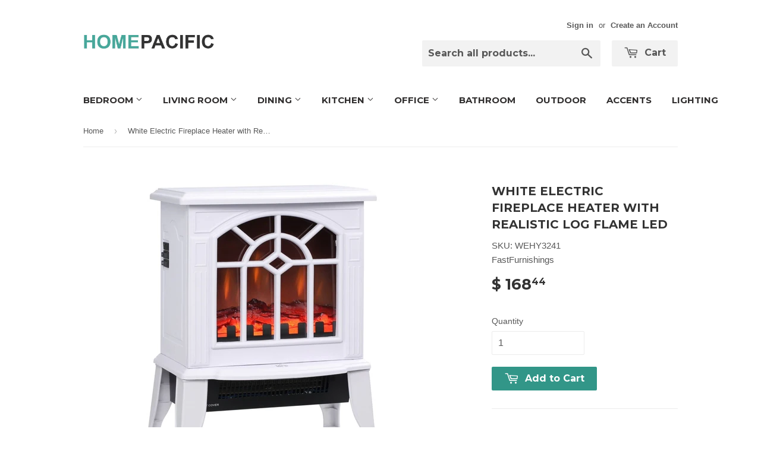

--- FILE ---
content_type: text/html; charset=utf-8
request_url: https://www.homepacific.com/products/white-electric-fireplace-heater-with-realistic-log-flame-led
body_size: 16239
content:
<!doctype html>
<!--[if lt IE 7]><html class="no-js lt-ie9 lt-ie8 lt-ie7" lang="en"> <![endif]-->
<!--[if IE 7]><html class="no-js lt-ie9 lt-ie8" lang="en"> <![endif]-->
<!--[if IE 8]><html class="no-js lt-ie9" lang="en"> <![endif]-->
<!--[if IE 9 ]><html class="ie9 no-js"> <![endif]-->
<!--[if (gt IE 9)|!(IE)]><!--> <html class="no-touch no-js"> <!--<![endif]-->
<head>

  <!-- Basic page needs ================================================== -->
  <meta charset="utf-8">
  <meta http-equiv="X-UA-Compatible" content="IE=edge,chrome=1">

  
  <link rel="shortcut icon" href="//www.homepacific.com/cdn/shop/t/2/assets/favicon.png?v=147829604889536301171572315003" type="image/png" />
  

  <!-- Title and description ================================================== -->
  <title>
  White Electric Fireplace Heater with Realistic Log Flame LED &ndash; HomePacific
  </title>

  
  <meta name="description" content="Create a warm home atmosphere and accent any home décor style with our Electric Fireplace Heater with Realistic Log Flame LED that features a classic design and versatile finish. Use it independently or with the heat function for an attractive visual, providing the ambiance of a gentle rolling fire all year long. Featu">
  

  <!-- Product meta ================================================== -->
  
  <meta property="og:type" content="product">
  <meta property="og:title" content="White Electric Fireplace Heater with Realistic Log Flame LED">
  <meta property="og:url" content="https://www.homepacific.com/products/white-electric-fireplace-heater-with-realistic-log-flame-led">
  
  <meta property="og:image" content="http://www.homepacific.com/cdn/shop/products/WEHY3241-2_2555c55a-0681-4c22-8350-de9c59514bed_grande.jpg?v=1666403642">
  <meta property="og:image:secure_url" content="https://www.homepacific.com/cdn/shop/products/WEHY3241-2_2555c55a-0681-4c22-8350-de9c59514bed_grande.jpg?v=1666403642">
  
  <meta property="og:image" content="http://www.homepacific.com/cdn/shop/products/WEHY3241-3_grande.jpg?v=1666403642">
  <meta property="og:image:secure_url" content="https://www.homepacific.com/cdn/shop/products/WEHY3241-3_grande.jpg?v=1666403642">
  
  <meta property="og:image" content="http://www.homepacific.com/cdn/shop/products/WEHY3241-4_e07992d2-4ab3-417b-a664-cdd78f831c2e_grande.jpg?v=1666403642">
  <meta property="og:image:secure_url" content="https://www.homepacific.com/cdn/shop/products/WEHY3241-4_e07992d2-4ab3-417b-a664-cdd78f831c2e_grande.jpg?v=1666403642">
  
  <meta property="og:price:amount" content="168.44">
  <meta property="og:price:currency" content="USD">


  <meta property="og:description" content="Create a warm home atmosphere and accent any home décor style with our Electric Fireplace Heater with Realistic Log Flame LED that features a classic design and versatile finish. Use it independently or with the heat function for an attractive visual, providing the ambiance of a gentle rolling fire all year long. Featu">

  <meta property="og:site_name" content="HomePacific">

  


<meta name="twitter:card" content="summary">



  <meta name="twitter:card" content="product">
  <meta name="twitter:title" content="White Electric Fireplace Heater with Realistic Log Flame LED">
  <meta name="twitter:description" content="Create a warm home atmosphere and accent any home décor style with our Electric Fireplace Heater with Realistic Log Flame LED  that features a classic design and versatile finish.  Use it independently or with the heat function for an attractive visual, providing the ambiance of a gentle rolling fire all year long. Features 2 heat settings (750W/1500W) for optimum comfort that you can control. Max heating coverage area is 323 sq. ft.  A thermal security cutoff switch is included to prevent the freestanding fireplace from overheating and turns the unit off automatically in the unlikely event of falling over.
Assembly Required
Material: Plastic, Tempered Glass
Power Cord Length: 6 ft
Adjustable Power: 750 W/1500 W
Dimensions: 14.25 inches W x 9.5 inches D x 18 inches H
Weight: 9.3 lbs. 
">
  <meta name="twitter:image" content="https://www.homepacific.com/cdn/shop/products/WEHY3241-2_2555c55a-0681-4c22-8350-de9c59514bed_medium.jpg?v=1666403642">
  <meta name="twitter:image:width" content="240">
  <meta name="twitter:image:height" content="240">



  <!-- Helpers ================================================== -->
  <link rel="canonical" href="https://www.homepacific.com/products/white-electric-fireplace-heater-with-realistic-log-flame-led">
  <meta name="viewport" content="width=device-width,initial-scale=1">

  
  <!-- Ajaxify Cart Plugin ================================================== -->
  <link href="//www.homepacific.com/cdn/shop/t/2/assets/ajaxify.scss.css?v=140649924464081616531454721359" rel="stylesheet" type="text/css" media="all" />
  

  <!-- CSS ================================================== -->
  <link href="//www.homepacific.com/cdn/shop/t/2/assets/timber.scss.css?v=79194640084524983121674756192" rel="stylesheet" type="text/css" media="all" />
  

  
    
    
    <link href="//fonts.googleapis.com/css?family=Montserrat:700" rel="stylesheet" type="text/css" media="all" />
  


  



  <!-- Header hook for plugins ================================================== -->
  <script>window.performance && window.performance.mark && window.performance.mark('shopify.content_for_header.start');</script><meta id="shopify-digital-wallet" name="shopify-digital-wallet" content="/11553610/digital_wallets/dialog">
<meta name="shopify-checkout-api-token" content="fa8d154a7e239daa83eda244e3a6565d">
<meta id="in-context-paypal-metadata" data-shop-id="11553610" data-venmo-supported="false" data-environment="production" data-locale="en_US" data-paypal-v4="true" data-currency="USD">
<link rel="alternate" type="application/json+oembed" href="https://www.homepacific.com/products/white-electric-fireplace-heater-with-realistic-log-flame-led.oembed">
<script async="async" src="/checkouts/internal/preloads.js?locale=en-US"></script>
<link rel="preconnect" href="https://shop.app" crossorigin="anonymous">
<script async="async" src="https://shop.app/checkouts/internal/preloads.js?locale=en-US&shop_id=11553610" crossorigin="anonymous"></script>
<script id="shopify-features" type="application/json">{"accessToken":"fa8d154a7e239daa83eda244e3a6565d","betas":["rich-media-storefront-analytics"],"domain":"www.homepacific.com","predictiveSearch":true,"shopId":11553610,"locale":"en"}</script>
<script>var Shopify = Shopify || {};
Shopify.shop = "homepacific.myshopify.com";
Shopify.locale = "en";
Shopify.currency = {"active":"USD","rate":"1.0"};
Shopify.country = "US";
Shopify.theme = {"name":"Supply","id":88719107,"schema_name":null,"schema_version":null,"theme_store_id":679,"role":"main"};
Shopify.theme.handle = "null";
Shopify.theme.style = {"id":null,"handle":null};
Shopify.cdnHost = "www.homepacific.com/cdn";
Shopify.routes = Shopify.routes || {};
Shopify.routes.root = "/";</script>
<script type="module">!function(o){(o.Shopify=o.Shopify||{}).modules=!0}(window);</script>
<script>!function(o){function n(){var o=[];function n(){o.push(Array.prototype.slice.apply(arguments))}return n.q=o,n}var t=o.Shopify=o.Shopify||{};t.loadFeatures=n(),t.autoloadFeatures=n()}(window);</script>
<script>
  window.ShopifyPay = window.ShopifyPay || {};
  window.ShopifyPay.apiHost = "shop.app\/pay";
  window.ShopifyPay.redirectState = null;
</script>
<script id="shop-js-analytics" type="application/json">{"pageType":"product"}</script>
<script defer="defer" async type="module" src="//www.homepacific.com/cdn/shopifycloud/shop-js/modules/v2/client.init-shop-cart-sync_BdyHc3Nr.en.esm.js"></script>
<script defer="defer" async type="module" src="//www.homepacific.com/cdn/shopifycloud/shop-js/modules/v2/chunk.common_Daul8nwZ.esm.js"></script>
<script type="module">
  await import("//www.homepacific.com/cdn/shopifycloud/shop-js/modules/v2/client.init-shop-cart-sync_BdyHc3Nr.en.esm.js");
await import("//www.homepacific.com/cdn/shopifycloud/shop-js/modules/v2/chunk.common_Daul8nwZ.esm.js");

  window.Shopify.SignInWithShop?.initShopCartSync?.({"fedCMEnabled":true,"windoidEnabled":true});

</script>
<script>
  window.Shopify = window.Shopify || {};
  if (!window.Shopify.featureAssets) window.Shopify.featureAssets = {};
  window.Shopify.featureAssets['shop-js'] = {"shop-cart-sync":["modules/v2/client.shop-cart-sync_QYOiDySF.en.esm.js","modules/v2/chunk.common_Daul8nwZ.esm.js"],"init-fed-cm":["modules/v2/client.init-fed-cm_DchLp9rc.en.esm.js","modules/v2/chunk.common_Daul8nwZ.esm.js"],"shop-button":["modules/v2/client.shop-button_OV7bAJc5.en.esm.js","modules/v2/chunk.common_Daul8nwZ.esm.js"],"init-windoid":["modules/v2/client.init-windoid_DwxFKQ8e.en.esm.js","modules/v2/chunk.common_Daul8nwZ.esm.js"],"shop-cash-offers":["modules/v2/client.shop-cash-offers_DWtL6Bq3.en.esm.js","modules/v2/chunk.common_Daul8nwZ.esm.js","modules/v2/chunk.modal_CQq8HTM6.esm.js"],"shop-toast-manager":["modules/v2/client.shop-toast-manager_CX9r1SjA.en.esm.js","modules/v2/chunk.common_Daul8nwZ.esm.js"],"init-shop-email-lookup-coordinator":["modules/v2/client.init-shop-email-lookup-coordinator_UhKnw74l.en.esm.js","modules/v2/chunk.common_Daul8nwZ.esm.js"],"pay-button":["modules/v2/client.pay-button_DzxNnLDY.en.esm.js","modules/v2/chunk.common_Daul8nwZ.esm.js"],"avatar":["modules/v2/client.avatar_BTnouDA3.en.esm.js"],"init-shop-cart-sync":["modules/v2/client.init-shop-cart-sync_BdyHc3Nr.en.esm.js","modules/v2/chunk.common_Daul8nwZ.esm.js"],"shop-login-button":["modules/v2/client.shop-login-button_D8B466_1.en.esm.js","modules/v2/chunk.common_Daul8nwZ.esm.js","modules/v2/chunk.modal_CQq8HTM6.esm.js"],"init-customer-accounts-sign-up":["modules/v2/client.init-customer-accounts-sign-up_C8fpPm4i.en.esm.js","modules/v2/client.shop-login-button_D8B466_1.en.esm.js","modules/v2/chunk.common_Daul8nwZ.esm.js","modules/v2/chunk.modal_CQq8HTM6.esm.js"],"init-shop-for-new-customer-accounts":["modules/v2/client.init-shop-for-new-customer-accounts_CVTO0Ztu.en.esm.js","modules/v2/client.shop-login-button_D8B466_1.en.esm.js","modules/v2/chunk.common_Daul8nwZ.esm.js","modules/v2/chunk.modal_CQq8HTM6.esm.js"],"init-customer-accounts":["modules/v2/client.init-customer-accounts_dRgKMfrE.en.esm.js","modules/v2/client.shop-login-button_D8B466_1.en.esm.js","modules/v2/chunk.common_Daul8nwZ.esm.js","modules/v2/chunk.modal_CQq8HTM6.esm.js"],"shop-follow-button":["modules/v2/client.shop-follow-button_CkZpjEct.en.esm.js","modules/v2/chunk.common_Daul8nwZ.esm.js","modules/v2/chunk.modal_CQq8HTM6.esm.js"],"lead-capture":["modules/v2/client.lead-capture_BntHBhfp.en.esm.js","modules/v2/chunk.common_Daul8nwZ.esm.js","modules/v2/chunk.modal_CQq8HTM6.esm.js"],"checkout-modal":["modules/v2/client.checkout-modal_CfxcYbTm.en.esm.js","modules/v2/chunk.common_Daul8nwZ.esm.js","modules/v2/chunk.modal_CQq8HTM6.esm.js"],"shop-login":["modules/v2/client.shop-login_Da4GZ2H6.en.esm.js","modules/v2/chunk.common_Daul8nwZ.esm.js","modules/v2/chunk.modal_CQq8HTM6.esm.js"],"payment-terms":["modules/v2/client.payment-terms_MV4M3zvL.en.esm.js","modules/v2/chunk.common_Daul8nwZ.esm.js","modules/v2/chunk.modal_CQq8HTM6.esm.js"]};
</script>
<script id="__st">var __st={"a":11553610,"offset":-28800,"reqid":"d3ae5c0a-4440-473f-bd9c-d233f7a48172-1769018887","pageurl":"www.homepacific.com\/products\/white-electric-fireplace-heater-with-realistic-log-flame-led","u":"5befc6a9581b","p":"product","rtyp":"product","rid":6901645443181};</script>
<script>window.ShopifyPaypalV4VisibilityTracking = true;</script>
<script id="form-persister">!function(){'use strict';const t='contact',e='new_comment',n=[[t,t],['blogs',e],['comments',e],[t,'customer']],o='password',r='form_key',c=['recaptcha-v3-token','g-recaptcha-response','h-captcha-response',o],s=()=>{try{return window.sessionStorage}catch{return}},i='__shopify_v',u=t=>t.elements[r],a=function(){const t=[...n].map((([t,e])=>`form[action*='/${t}']:not([data-nocaptcha='true']) input[name='form_type'][value='${e}']`)).join(',');var e;return e=t,()=>e?[...document.querySelectorAll(e)].map((t=>t.form)):[]}();function m(t){const e=u(t);a().includes(t)&&(!e||!e.value)&&function(t){try{if(!s())return;!function(t){const e=s();if(!e)return;const n=u(t);if(!n)return;const o=n.value;o&&e.removeItem(o)}(t);const e=Array.from(Array(32),(()=>Math.random().toString(36)[2])).join('');!function(t,e){u(t)||t.append(Object.assign(document.createElement('input'),{type:'hidden',name:r})),t.elements[r].value=e}(t,e),function(t,e){const n=s();if(!n)return;const r=[...t.querySelectorAll(`input[type='${o}']`)].map((({name:t})=>t)),u=[...c,...r],a={};for(const[o,c]of new FormData(t).entries())u.includes(o)||(a[o]=c);n.setItem(e,JSON.stringify({[i]:1,action:t.action,data:a}))}(t,e)}catch(e){console.error('failed to persist form',e)}}(t)}const f=t=>{if('true'===t.dataset.persistBound)return;const e=function(t,e){const n=function(t){return'function'==typeof t.submit?t.submit:HTMLFormElement.prototype.submit}(t).bind(t);return function(){let t;return()=>{t||(t=!0,(()=>{try{e(),n()}catch(t){(t=>{console.error('form submit failed',t)})(t)}})(),setTimeout((()=>t=!1),250))}}()}(t,(()=>{m(t)}));!function(t,e){if('function'==typeof t.submit&&'function'==typeof e)try{t.submit=e}catch{}}(t,e),t.addEventListener('submit',(t=>{t.preventDefault(),e()})),t.dataset.persistBound='true'};!function(){function t(t){const e=(t=>{const e=t.target;return e instanceof HTMLFormElement?e:e&&e.form})(t);e&&m(e)}document.addEventListener('submit',t),document.addEventListener('DOMContentLoaded',(()=>{const e=a();for(const t of e)f(t);var n;n=document.body,new window.MutationObserver((t=>{for(const e of t)if('childList'===e.type&&e.addedNodes.length)for(const t of e.addedNodes)1===t.nodeType&&'FORM'===t.tagName&&a().includes(t)&&f(t)})).observe(n,{childList:!0,subtree:!0,attributes:!1}),document.removeEventListener('submit',t)}))}()}();</script>
<script integrity="sha256-4kQ18oKyAcykRKYeNunJcIwy7WH5gtpwJnB7kiuLZ1E=" data-source-attribution="shopify.loadfeatures" defer="defer" src="//www.homepacific.com/cdn/shopifycloud/storefront/assets/storefront/load_feature-a0a9edcb.js" crossorigin="anonymous"></script>
<script crossorigin="anonymous" defer="defer" src="//www.homepacific.com/cdn/shopifycloud/storefront/assets/shopify_pay/storefront-65b4c6d7.js?v=20250812"></script>
<script data-source-attribution="shopify.dynamic_checkout.dynamic.init">var Shopify=Shopify||{};Shopify.PaymentButton=Shopify.PaymentButton||{isStorefrontPortableWallets:!0,init:function(){window.Shopify.PaymentButton.init=function(){};var t=document.createElement("script");t.src="https://www.homepacific.com/cdn/shopifycloud/portable-wallets/latest/portable-wallets.en.js",t.type="module",document.head.appendChild(t)}};
</script>
<script data-source-attribution="shopify.dynamic_checkout.buyer_consent">
  function portableWalletsHideBuyerConsent(e){var t=document.getElementById("shopify-buyer-consent"),n=document.getElementById("shopify-subscription-policy-button");t&&n&&(t.classList.add("hidden"),t.setAttribute("aria-hidden","true"),n.removeEventListener("click",e))}function portableWalletsShowBuyerConsent(e){var t=document.getElementById("shopify-buyer-consent"),n=document.getElementById("shopify-subscription-policy-button");t&&n&&(t.classList.remove("hidden"),t.removeAttribute("aria-hidden"),n.addEventListener("click",e))}window.Shopify?.PaymentButton&&(window.Shopify.PaymentButton.hideBuyerConsent=portableWalletsHideBuyerConsent,window.Shopify.PaymentButton.showBuyerConsent=portableWalletsShowBuyerConsent);
</script>
<script data-source-attribution="shopify.dynamic_checkout.cart.bootstrap">document.addEventListener("DOMContentLoaded",(function(){function t(){return document.querySelector("shopify-accelerated-checkout-cart, shopify-accelerated-checkout")}if(t())Shopify.PaymentButton.init();else{new MutationObserver((function(e,n){t()&&(Shopify.PaymentButton.init(),n.disconnect())})).observe(document.body,{childList:!0,subtree:!0})}}));
</script>
<link id="shopify-accelerated-checkout-styles" rel="stylesheet" media="screen" href="https://www.homepacific.com/cdn/shopifycloud/portable-wallets/latest/accelerated-checkout-backwards-compat.css" crossorigin="anonymous">
<style id="shopify-accelerated-checkout-cart">
        #shopify-buyer-consent {
  margin-top: 1em;
  display: inline-block;
  width: 100%;
}

#shopify-buyer-consent.hidden {
  display: none;
}

#shopify-subscription-policy-button {
  background: none;
  border: none;
  padding: 0;
  text-decoration: underline;
  font-size: inherit;
  cursor: pointer;
}

#shopify-subscription-policy-button::before {
  box-shadow: none;
}

      </style>

<script>window.performance && window.performance.mark && window.performance.mark('shopify.content_for_header.end');</script>

  

<!--[if lt IE 9]>
<script src="//cdnjs.cloudflare.com/ajax/libs/html5shiv/3.7.2/html5shiv.min.js" type="text/javascript"></script>
<script src="//www.homepacific.com/cdn/shop/t/2/assets/respond.min.js?v=52248677837542619231454721357" type="text/javascript"></script>
<link href="//www.homepacific.com/cdn/shop/t/2/assets/respond-proxy.html" id="respond-proxy" rel="respond-proxy" />
<link href="//www.homepacific.com/search?q=f297c1bffeb4bea6cb856d92268292c2" id="respond-redirect" rel="respond-redirect" />
<script src="//www.homepacific.com/search?q=f297c1bffeb4bea6cb856d92268292c2" type="text/javascript"></script>
<![endif]-->
<!--[if (lte IE 9) ]><script src="//www.homepacific.com/cdn/shop/t/2/assets/match-media.min.js?v=159635276924582161481454721357" type="text/javascript"></script><![endif]-->


  
  

  <script src="//ajax.googleapis.com/ajax/libs/jquery/1.11.0/jquery.min.js" type="text/javascript"></script>
  <script src="//www.homepacific.com/cdn/shop/t/2/assets/modernizr.min.js?v=26620055551102246001454721357" type="text/javascript"></script>

<link href="https://monorail-edge.shopifysvc.com" rel="dns-prefetch">
<script>(function(){if ("sendBeacon" in navigator && "performance" in window) {try {var session_token_from_headers = performance.getEntriesByType('navigation')[0].serverTiming.find(x => x.name == '_s').description;} catch {var session_token_from_headers = undefined;}var session_cookie_matches = document.cookie.match(/_shopify_s=([^;]*)/);var session_token_from_cookie = session_cookie_matches && session_cookie_matches.length === 2 ? session_cookie_matches[1] : "";var session_token = session_token_from_headers || session_token_from_cookie || "";function handle_abandonment_event(e) {var entries = performance.getEntries().filter(function(entry) {return /monorail-edge.shopifysvc.com/.test(entry.name);});if (!window.abandonment_tracked && entries.length === 0) {window.abandonment_tracked = true;var currentMs = Date.now();var navigation_start = performance.timing.navigationStart;var payload = {shop_id: 11553610,url: window.location.href,navigation_start,duration: currentMs - navigation_start,session_token,page_type: "product"};window.navigator.sendBeacon("https://monorail-edge.shopifysvc.com/v1/produce", JSON.stringify({schema_id: "online_store_buyer_site_abandonment/1.1",payload: payload,metadata: {event_created_at_ms: currentMs,event_sent_at_ms: currentMs}}));}}window.addEventListener('pagehide', handle_abandonment_event);}}());</script>
<script id="web-pixels-manager-setup">(function e(e,d,r,n,o){if(void 0===o&&(o={}),!Boolean(null===(a=null===(i=window.Shopify)||void 0===i?void 0:i.analytics)||void 0===a?void 0:a.replayQueue)){var i,a;window.Shopify=window.Shopify||{};var t=window.Shopify;t.analytics=t.analytics||{};var s=t.analytics;s.replayQueue=[],s.publish=function(e,d,r){return s.replayQueue.push([e,d,r]),!0};try{self.performance.mark("wpm:start")}catch(e){}var l=function(){var e={modern:/Edge?\/(1{2}[4-9]|1[2-9]\d|[2-9]\d{2}|\d{4,})\.\d+(\.\d+|)|Firefox\/(1{2}[4-9]|1[2-9]\d|[2-9]\d{2}|\d{4,})\.\d+(\.\d+|)|Chrom(ium|e)\/(9{2}|\d{3,})\.\d+(\.\d+|)|(Maci|X1{2}).+ Version\/(15\.\d+|(1[6-9]|[2-9]\d|\d{3,})\.\d+)([,.]\d+|)( \(\w+\)|)( Mobile\/\w+|) Safari\/|Chrome.+OPR\/(9{2}|\d{3,})\.\d+\.\d+|(CPU[ +]OS|iPhone[ +]OS|CPU[ +]iPhone|CPU IPhone OS|CPU iPad OS)[ +]+(15[._]\d+|(1[6-9]|[2-9]\d|\d{3,})[._]\d+)([._]\d+|)|Android:?[ /-](13[3-9]|1[4-9]\d|[2-9]\d{2}|\d{4,})(\.\d+|)(\.\d+|)|Android.+Firefox\/(13[5-9]|1[4-9]\d|[2-9]\d{2}|\d{4,})\.\d+(\.\d+|)|Android.+Chrom(ium|e)\/(13[3-9]|1[4-9]\d|[2-9]\d{2}|\d{4,})\.\d+(\.\d+|)|SamsungBrowser\/([2-9]\d|\d{3,})\.\d+/,legacy:/Edge?\/(1[6-9]|[2-9]\d|\d{3,})\.\d+(\.\d+|)|Firefox\/(5[4-9]|[6-9]\d|\d{3,})\.\d+(\.\d+|)|Chrom(ium|e)\/(5[1-9]|[6-9]\d|\d{3,})\.\d+(\.\d+|)([\d.]+$|.*Safari\/(?![\d.]+ Edge\/[\d.]+$))|(Maci|X1{2}).+ Version\/(10\.\d+|(1[1-9]|[2-9]\d|\d{3,})\.\d+)([,.]\d+|)( \(\w+\)|)( Mobile\/\w+|) Safari\/|Chrome.+OPR\/(3[89]|[4-9]\d|\d{3,})\.\d+\.\d+|(CPU[ +]OS|iPhone[ +]OS|CPU[ +]iPhone|CPU IPhone OS|CPU iPad OS)[ +]+(10[._]\d+|(1[1-9]|[2-9]\d|\d{3,})[._]\d+)([._]\d+|)|Android:?[ /-](13[3-9]|1[4-9]\d|[2-9]\d{2}|\d{4,})(\.\d+|)(\.\d+|)|Mobile Safari.+OPR\/([89]\d|\d{3,})\.\d+\.\d+|Android.+Firefox\/(13[5-9]|1[4-9]\d|[2-9]\d{2}|\d{4,})\.\d+(\.\d+|)|Android.+Chrom(ium|e)\/(13[3-9]|1[4-9]\d|[2-9]\d{2}|\d{4,})\.\d+(\.\d+|)|Android.+(UC? ?Browser|UCWEB|U3)[ /]?(15\.([5-9]|\d{2,})|(1[6-9]|[2-9]\d|\d{3,})\.\d+)\.\d+|SamsungBrowser\/(5\.\d+|([6-9]|\d{2,})\.\d+)|Android.+MQ{2}Browser\/(14(\.(9|\d{2,})|)|(1[5-9]|[2-9]\d|\d{3,})(\.\d+|))(\.\d+|)|K[Aa][Ii]OS\/(3\.\d+|([4-9]|\d{2,})\.\d+)(\.\d+|)/},d=e.modern,r=e.legacy,n=navigator.userAgent;return n.match(d)?"modern":n.match(r)?"legacy":"unknown"}(),u="modern"===l?"modern":"legacy",c=(null!=n?n:{modern:"",legacy:""})[u],f=function(e){return[e.baseUrl,"/wpm","/b",e.hashVersion,"modern"===e.buildTarget?"m":"l",".js"].join("")}({baseUrl:d,hashVersion:r,buildTarget:u}),m=function(e){var d=e.version,r=e.bundleTarget,n=e.surface,o=e.pageUrl,i=e.monorailEndpoint;return{emit:function(e){var a=e.status,t=e.errorMsg,s=(new Date).getTime(),l=JSON.stringify({metadata:{event_sent_at_ms:s},events:[{schema_id:"web_pixels_manager_load/3.1",payload:{version:d,bundle_target:r,page_url:o,status:a,surface:n,error_msg:t},metadata:{event_created_at_ms:s}}]});if(!i)return console&&console.warn&&console.warn("[Web Pixels Manager] No Monorail endpoint provided, skipping logging."),!1;try{return self.navigator.sendBeacon.bind(self.navigator)(i,l)}catch(e){}var u=new XMLHttpRequest;try{return u.open("POST",i,!0),u.setRequestHeader("Content-Type","text/plain"),u.send(l),!0}catch(e){return console&&console.warn&&console.warn("[Web Pixels Manager] Got an unhandled error while logging to Monorail."),!1}}}}({version:r,bundleTarget:l,surface:e.surface,pageUrl:self.location.href,monorailEndpoint:e.monorailEndpoint});try{o.browserTarget=l,function(e){var d=e.src,r=e.async,n=void 0===r||r,o=e.onload,i=e.onerror,a=e.sri,t=e.scriptDataAttributes,s=void 0===t?{}:t,l=document.createElement("script"),u=document.querySelector("head"),c=document.querySelector("body");if(l.async=n,l.src=d,a&&(l.integrity=a,l.crossOrigin="anonymous"),s)for(var f in s)if(Object.prototype.hasOwnProperty.call(s,f))try{l.dataset[f]=s[f]}catch(e){}if(o&&l.addEventListener("load",o),i&&l.addEventListener("error",i),u)u.appendChild(l);else{if(!c)throw new Error("Did not find a head or body element to append the script");c.appendChild(l)}}({src:f,async:!0,onload:function(){if(!function(){var e,d;return Boolean(null===(d=null===(e=window.Shopify)||void 0===e?void 0:e.analytics)||void 0===d?void 0:d.initialized)}()){var d=window.webPixelsManager.init(e)||void 0;if(d){var r=window.Shopify.analytics;r.replayQueue.forEach((function(e){var r=e[0],n=e[1],o=e[2];d.publishCustomEvent(r,n,o)})),r.replayQueue=[],r.publish=d.publishCustomEvent,r.visitor=d.visitor,r.initialized=!0}}},onerror:function(){return m.emit({status:"failed",errorMsg:"".concat(f," has failed to load")})},sri:function(e){var d=/^sha384-[A-Za-z0-9+/=]+$/;return"string"==typeof e&&d.test(e)}(c)?c:"",scriptDataAttributes:o}),m.emit({status:"loading"})}catch(e){m.emit({status:"failed",errorMsg:(null==e?void 0:e.message)||"Unknown error"})}}})({shopId: 11553610,storefrontBaseUrl: "https://www.homepacific.com",extensionsBaseUrl: "https://extensions.shopifycdn.com/cdn/shopifycloud/web-pixels-manager",monorailEndpoint: "https://monorail-edge.shopifysvc.com/unstable/produce_batch",surface: "storefront-renderer",enabledBetaFlags: ["2dca8a86"],webPixelsConfigList: [{"id":"shopify-app-pixel","configuration":"{}","eventPayloadVersion":"v1","runtimeContext":"STRICT","scriptVersion":"0450","apiClientId":"shopify-pixel","type":"APP","privacyPurposes":["ANALYTICS","MARKETING"]},{"id":"shopify-custom-pixel","eventPayloadVersion":"v1","runtimeContext":"LAX","scriptVersion":"0450","apiClientId":"shopify-pixel","type":"CUSTOM","privacyPurposes":["ANALYTICS","MARKETING"]}],isMerchantRequest: false,initData: {"shop":{"name":"HomePacific","paymentSettings":{"currencyCode":"USD"},"myshopifyDomain":"homepacific.myshopify.com","countryCode":"US","storefrontUrl":"https:\/\/www.homepacific.com"},"customer":null,"cart":null,"checkout":null,"productVariants":[{"price":{"amount":168.44,"currencyCode":"USD"},"product":{"title":"White Electric Fireplace Heater with Realistic Log Flame LED","vendor":"FastFurnishings","id":"6901645443181","untranslatedTitle":"White Electric Fireplace Heater with Realistic Log Flame LED","url":"\/products\/white-electric-fireplace-heater-with-realistic-log-flame-led","type":"Accents \u003e Electric Fireplaces"},"id":"40360885059693","image":{"src":"\/\/www.homepacific.com\/cdn\/shop\/products\/WEHY3241-2_2555c55a-0681-4c22-8350-de9c59514bed.jpg?v=1666403642"},"sku":"WEHY3241","title":"Default Title","untranslatedTitle":"Default Title"}],"purchasingCompany":null},},"https://www.homepacific.com/cdn","fcfee988w5aeb613cpc8e4bc33m6693e112",{"modern":"","legacy":""},{"shopId":"11553610","storefrontBaseUrl":"https:\/\/www.homepacific.com","extensionBaseUrl":"https:\/\/extensions.shopifycdn.com\/cdn\/shopifycloud\/web-pixels-manager","surface":"storefront-renderer","enabledBetaFlags":"[\"2dca8a86\"]","isMerchantRequest":"false","hashVersion":"fcfee988w5aeb613cpc8e4bc33m6693e112","publish":"custom","events":"[[\"page_viewed\",{}],[\"product_viewed\",{\"productVariant\":{\"price\":{\"amount\":168.44,\"currencyCode\":\"USD\"},\"product\":{\"title\":\"White Electric Fireplace Heater with Realistic Log Flame LED\",\"vendor\":\"FastFurnishings\",\"id\":\"6901645443181\",\"untranslatedTitle\":\"White Electric Fireplace Heater with Realistic Log Flame LED\",\"url\":\"\/products\/white-electric-fireplace-heater-with-realistic-log-flame-led\",\"type\":\"Accents \u003e Electric Fireplaces\"},\"id\":\"40360885059693\",\"image\":{\"src\":\"\/\/www.homepacific.com\/cdn\/shop\/products\/WEHY3241-2_2555c55a-0681-4c22-8350-de9c59514bed.jpg?v=1666403642\"},\"sku\":\"WEHY3241\",\"title\":\"Default Title\",\"untranslatedTitle\":\"Default Title\"}}]]"});</script><script>
  window.ShopifyAnalytics = window.ShopifyAnalytics || {};
  window.ShopifyAnalytics.meta = window.ShopifyAnalytics.meta || {};
  window.ShopifyAnalytics.meta.currency = 'USD';
  var meta = {"product":{"id":6901645443181,"gid":"gid:\/\/shopify\/Product\/6901645443181","vendor":"FastFurnishings","type":"Accents \u003e Electric Fireplaces","handle":"white-electric-fireplace-heater-with-realistic-log-flame-led","variants":[{"id":40360885059693,"price":16844,"name":"White Electric Fireplace Heater with Realistic Log Flame LED","public_title":null,"sku":"WEHY3241"}],"remote":false},"page":{"pageType":"product","resourceType":"product","resourceId":6901645443181,"requestId":"d3ae5c0a-4440-473f-bd9c-d233f7a48172-1769018887"}};
  for (var attr in meta) {
    window.ShopifyAnalytics.meta[attr] = meta[attr];
  }
</script>
<script class="analytics">
  (function () {
    var customDocumentWrite = function(content) {
      var jquery = null;

      if (window.jQuery) {
        jquery = window.jQuery;
      } else if (window.Checkout && window.Checkout.$) {
        jquery = window.Checkout.$;
      }

      if (jquery) {
        jquery('body').append(content);
      }
    };

    var hasLoggedConversion = function(token) {
      if (token) {
        return document.cookie.indexOf('loggedConversion=' + token) !== -1;
      }
      return false;
    }

    var setCookieIfConversion = function(token) {
      if (token) {
        var twoMonthsFromNow = new Date(Date.now());
        twoMonthsFromNow.setMonth(twoMonthsFromNow.getMonth() + 2);

        document.cookie = 'loggedConversion=' + token + '; expires=' + twoMonthsFromNow;
      }
    }

    var trekkie = window.ShopifyAnalytics.lib = window.trekkie = window.trekkie || [];
    if (trekkie.integrations) {
      return;
    }
    trekkie.methods = [
      'identify',
      'page',
      'ready',
      'track',
      'trackForm',
      'trackLink'
    ];
    trekkie.factory = function(method) {
      return function() {
        var args = Array.prototype.slice.call(arguments);
        args.unshift(method);
        trekkie.push(args);
        return trekkie;
      };
    };
    for (var i = 0; i < trekkie.methods.length; i++) {
      var key = trekkie.methods[i];
      trekkie[key] = trekkie.factory(key);
    }
    trekkie.load = function(config) {
      trekkie.config = config || {};
      trekkie.config.initialDocumentCookie = document.cookie;
      var first = document.getElementsByTagName('script')[0];
      var script = document.createElement('script');
      script.type = 'text/javascript';
      script.onerror = function(e) {
        var scriptFallback = document.createElement('script');
        scriptFallback.type = 'text/javascript';
        scriptFallback.onerror = function(error) {
                var Monorail = {
      produce: function produce(monorailDomain, schemaId, payload) {
        var currentMs = new Date().getTime();
        var event = {
          schema_id: schemaId,
          payload: payload,
          metadata: {
            event_created_at_ms: currentMs,
            event_sent_at_ms: currentMs
          }
        };
        return Monorail.sendRequest("https://" + monorailDomain + "/v1/produce", JSON.stringify(event));
      },
      sendRequest: function sendRequest(endpointUrl, payload) {
        // Try the sendBeacon API
        if (window && window.navigator && typeof window.navigator.sendBeacon === 'function' && typeof window.Blob === 'function' && !Monorail.isIos12()) {
          var blobData = new window.Blob([payload], {
            type: 'text/plain'
          });

          if (window.navigator.sendBeacon(endpointUrl, blobData)) {
            return true;
          } // sendBeacon was not successful

        } // XHR beacon

        var xhr = new XMLHttpRequest();

        try {
          xhr.open('POST', endpointUrl);
          xhr.setRequestHeader('Content-Type', 'text/plain');
          xhr.send(payload);
        } catch (e) {
          console.log(e);
        }

        return false;
      },
      isIos12: function isIos12() {
        return window.navigator.userAgent.lastIndexOf('iPhone; CPU iPhone OS 12_') !== -1 || window.navigator.userAgent.lastIndexOf('iPad; CPU OS 12_') !== -1;
      }
    };
    Monorail.produce('monorail-edge.shopifysvc.com',
      'trekkie_storefront_load_errors/1.1',
      {shop_id: 11553610,
      theme_id: 88719107,
      app_name: "storefront",
      context_url: window.location.href,
      source_url: "//www.homepacific.com/cdn/s/trekkie.storefront.cd680fe47e6c39ca5d5df5f0a32d569bc48c0f27.min.js"});

        };
        scriptFallback.async = true;
        scriptFallback.src = '//www.homepacific.com/cdn/s/trekkie.storefront.cd680fe47e6c39ca5d5df5f0a32d569bc48c0f27.min.js';
        first.parentNode.insertBefore(scriptFallback, first);
      };
      script.async = true;
      script.src = '//www.homepacific.com/cdn/s/trekkie.storefront.cd680fe47e6c39ca5d5df5f0a32d569bc48c0f27.min.js';
      first.parentNode.insertBefore(script, first);
    };
    trekkie.load(
      {"Trekkie":{"appName":"storefront","development":false,"defaultAttributes":{"shopId":11553610,"isMerchantRequest":null,"themeId":88719107,"themeCityHash":"4157523257750304780","contentLanguage":"en","currency":"USD","eventMetadataId":"c2447dc6-1587-4aab-961a-19cc34cb7e07"},"isServerSideCookieWritingEnabled":true,"monorailRegion":"shop_domain","enabledBetaFlags":["65f19447"]},"Session Attribution":{},"S2S":{"facebookCapiEnabled":false,"source":"trekkie-storefront-renderer","apiClientId":580111}}
    );

    var loaded = false;
    trekkie.ready(function() {
      if (loaded) return;
      loaded = true;

      window.ShopifyAnalytics.lib = window.trekkie;

      var originalDocumentWrite = document.write;
      document.write = customDocumentWrite;
      try { window.ShopifyAnalytics.merchantGoogleAnalytics.call(this); } catch(error) {};
      document.write = originalDocumentWrite;

      window.ShopifyAnalytics.lib.page(null,{"pageType":"product","resourceType":"product","resourceId":6901645443181,"requestId":"d3ae5c0a-4440-473f-bd9c-d233f7a48172-1769018887","shopifyEmitted":true});

      var match = window.location.pathname.match(/checkouts\/(.+)\/(thank_you|post_purchase)/)
      var token = match? match[1]: undefined;
      if (!hasLoggedConversion(token)) {
        setCookieIfConversion(token);
        window.ShopifyAnalytics.lib.track("Viewed Product",{"currency":"USD","variantId":40360885059693,"productId":6901645443181,"productGid":"gid:\/\/shopify\/Product\/6901645443181","name":"White Electric Fireplace Heater with Realistic Log Flame LED","price":"168.44","sku":"WEHY3241","brand":"FastFurnishings","variant":null,"category":"Accents \u003e Electric Fireplaces","nonInteraction":true,"remote":false},undefined,undefined,{"shopifyEmitted":true});
      window.ShopifyAnalytics.lib.track("monorail:\/\/trekkie_storefront_viewed_product\/1.1",{"currency":"USD","variantId":40360885059693,"productId":6901645443181,"productGid":"gid:\/\/shopify\/Product\/6901645443181","name":"White Electric Fireplace Heater with Realistic Log Flame LED","price":"168.44","sku":"WEHY3241","brand":"FastFurnishings","variant":null,"category":"Accents \u003e Electric Fireplaces","nonInteraction":true,"remote":false,"referer":"https:\/\/www.homepacific.com\/products\/white-electric-fireplace-heater-with-realistic-log-flame-led"});
      }
    });


        var eventsListenerScript = document.createElement('script');
        eventsListenerScript.async = true;
        eventsListenerScript.src = "//www.homepacific.com/cdn/shopifycloud/storefront/assets/shop_events_listener-3da45d37.js";
        document.getElementsByTagName('head')[0].appendChild(eventsListenerScript);

})();</script>
<script
  defer
  src="https://www.homepacific.com/cdn/shopifycloud/perf-kit/shopify-perf-kit-3.0.4.min.js"
  data-application="storefront-renderer"
  data-shop-id="11553610"
  data-render-region="gcp-us-central1"
  data-page-type="product"
  data-theme-instance-id="88719107"
  data-theme-name=""
  data-theme-version=""
  data-monorail-region="shop_domain"
  data-resource-timing-sampling-rate="10"
  data-shs="true"
  data-shs-beacon="true"
  data-shs-export-with-fetch="true"
  data-shs-logs-sample-rate="1"
  data-shs-beacon-endpoint="https://www.homepacific.com/api/collect"
></script>
</head>

<body id="white-electric-fireplace-heater-with-realistic-log-flame-led" class="template-product" >

  <header class="site-header" role="banner">
    <div class="wrapper">

      <div class="grid--full">
        <div class="grid-item large--one-half">
          
            <div class="h1 header-logo" itemscope itemtype="http://schema.org/Organization">
          
            
              <a href="/" itemprop="url">
                <img src="//www.homepacific.com/cdn/shop/t/2/assets/logo.png?v=149383087706432006861570817854" alt="HomePacific" itemprop="logo">
              </a>
            
          
            </div>
          
        </div>

        <div class="grid-item large--one-half text-center large--text-right">
          
            <div class="site-header--text-links medium-down--hide">
              

              
                <span class="site-header--meta-links medium-down--hide">
                  
                    <a href="/account/login" id="customer_login_link">Sign in</a>
                    
                    <span class="site-header--spacer">or</span>
                    <a href="/account/register" id="customer_register_link">Create an Account</a>
                    
                  
                </span>
              
            </div>

            <br class="medium-down--hide">
          

          <form action="/search" method="get" class="search-bar" role="search">
  <input type="hidden" name="type" value="product">

  <input type="search" name="q" value="" placeholder="Search all products..." aria-label="Search all products...">
  <button type="submit" class="search-bar--submit icon-fallback-text">
    <span class="icon icon-search" aria-hidden="true"></span>
    <span class="fallback-text">Search</span>
  </button>
</form>


          <a href="/cart" class="header-cart-btn cart-toggle">
            <span class="icon icon-cart"></span>
            Cart <span class="cart-count cart-badge--desktop hidden-count">0</span>
          </a>
        </div>
      </div>

    </div>
  </header>

  <nav class="nav-bar" role="navigation">
    <div class="wrapper">
      <form action="/search" method="get" class="search-bar" role="search">
  <input type="hidden" name="type" value="product">

  <input type="search" name="q" value="" placeholder="Search all products..." aria-label="Search all products...">
  <button type="submit" class="search-bar--submit icon-fallback-text">
    <span class="icon icon-search" aria-hidden="true"></span>
    <span class="fallback-text">Search</span>
  </button>
</form>

      <ul class="site-nav" id="accessibleNav">
  
  <li class="large--hide">
    <a href="/">Home</a>
  </li>
  
  
    
    
      <li class="site-nav--has-dropdown" aria-haspopup="true">
        <a href="/collections/bedroom">
          Bedroom
          <span class="icon-fallback-text">
            <span class="icon icon-arrow-down" aria-hidden="true"></span>
          </span>
        </a>
        <ul class="site-nav--dropdown">
          
            <li ><a href="/collections/comforters-and-sets">Comforters</a></li>
          
            <li ><a href="/collections/upholstered-beds">Upholstered Beds</a></li>
          
            <li ><a href="/collections/bedspreads">Bedspreads</a></li>
          
            <li ><a href="/collections/quilts-blankets">Quilts &amp; Blankets</a></li>
          
            <li ><a href="/collections/bed-frames-metal-beds">Metal Beds &amp; Bed Frames</a></li>
          
            <li ><a href="/collections/platform-beds">Platform Beds</a></li>
          
            <li ><a href="/collections/daybeds">Daybeds</a></li>
          
            <li ><a href="/collections/mattresses">Mattresses</a></li>
          
            <li ><a href="/collections/canopy-beds">Canopy Beds</a></li>
          
            <li ><a href="/collections/nightstands">Nightstands</a></li>
          
            <li ><a href="/collections/headboards">Headboards</a></li>
          
            <li ><a href="/collections/wardrobes-and-armories">Wardrobes and Armoire</a></li>
          
        </ul>
      </li>
    
  
    
    
      <li class="site-nav--has-dropdown" aria-haspopup="true">
        <a href="/collections/living-room">
          Living Room
          <span class="icon-fallback-text">
            <span class="icon icon-arrow-down" aria-hidden="true"></span>
          </span>
        </a>
        <ul class="site-nav--dropdown">
          
            <li ><a href="/collections/sofas-sectionals">Sofas &amp; Sectionals</a></li>
          
            <li ><a href="/collections/coffee-tables">Coffee Tables</a></li>
          
            <li ><a href="/collections/bookcases">Bookcases</a></li>
          
            <li ><a href="/collections/futons">Futons</a></li>
          
            <li ><a href="/collections/console-sofa-tables">Console &amp; Sofa Tables</a></li>
          
            <li ><a href="/collections/tv-stands-entertainment-centers">TV Stands &amp; Entertainment Centers</a></li>
          
        </ul>
      </li>
    
  
    
    
      <li class="site-nav--has-dropdown" aria-haspopup="true">
        <a href="/collections/dining">
          Dining
          <span class="icon-fallback-text">
            <span class="icon icon-arrow-down" aria-hidden="true"></span>
          </span>
        </a>
        <ul class="site-nav--dropdown">
          
            <li ><a href="/collections/dining-tables">Dining Tables</a></li>
          
            <li ><a href="/collections/dining-chairs">Dining Chairs</a></li>
          
            <li ><a href="/collections/dining-room-sets">Dining Sets</a></li>
          
            <li ><a href="/collections/barstools">Barstools</a></li>
          
            <li ><a href="/collections/sideboards-buffets">Sideboards &amp; Buffets</a></li>
          
        </ul>
      </li>
    
  
    
    
      <li class="site-nav--has-dropdown" aria-haspopup="true">
        <a href="/collections/kitchen">
          Kitchen
          <span class="icon-fallback-text">
            <span class="icon icon-arrow-down" aria-hidden="true"></span>
          </span>
        </a>
        <ul class="site-nav--dropdown">
          
            <li ><a href="/collections/bakers-racks">Baker&#39;s Racks</a></li>
          
            <li ><a href="/collections/cookware-sets">Cookware Sets</a></li>
          
            <li ><a href="/collections/kitchen-carts">Kitchen Carts &amp; Islands</a></li>
          
            <li ><a href="/collections/kitchen-table">Kitchen Tables</a></li>
          
            <li ><a href="/collections/pot-racks">Pot Racks</a></li>
          
            <li ><a href="/collections/wine-racks-coolers">Wine Racks</a></li>
          
            <li ><a href="/collections/dining-chairs">Kitchen Chairs</a></li>
          
        </ul>
      </li>
    
  
    
    
      <li class="site-nav--has-dropdown" aria-haspopup="true">
        <a href="/collections/office">
          Office
          <span class="icon-fallback-text">
            <span class="icon icon-arrow-down" aria-hidden="true"></span>
          </span>
        </a>
        <ul class="site-nav--dropdown">
          
            <li ><a href="/collections/office-chairs">Office Chairs</a></li>
          
            <li ><a href="/collections/office-desks">Office Desks</a></li>
          
            <li ><a href="/collections/office-bookcases-and-shelves">Bookcases and Shelves</a></li>
          
            <li ><a href="/collections/printer-stands">Printer Stands</a></li>
          
            <li ><a href="/collections/filing-cabinets">Filing Cabinets</a></li>
          
        </ul>
      </li>
    
  
    
    
      <li >
        <a href="/collections/bathroom">Bathroom</a>
      </li>
    
  
    
    
      <li >
        <a href="/collections/outdoor">Outdoor</a>
      </li>
    
  
    
    
      <li >
        <a href="/collections/accents">Accents</a>
      </li>
    
  
    
    
      <li >
        <a href="/collections/lighting">Lighting</a>
      </li>
    
  

  
    
      <li class="customer-navlink large--hide"><a href="/account/login" id="customer_login_link">Sign in</a></li>
      
      <li class="customer-navlink large--hide"><a href="/account/register" id="customer_register_link">Create an Account</a></li>
      
    
  
</ul>

    </div>
  </nav>

  <div id="mobileNavBar">
    <div class="display-table-cell">
      <a class="menu-toggle mobileNavBar-link"><span class="icon icon-hamburger"></span>Menu</a>
    </div>
    <div class="display-table-cell">
      <a href="/cart" class="cart-toggle mobileNavBar-link">
        <span class="icon icon-cart"></span>
        Cart <span class="cart-count hidden-count">0</span>
      </a>
    </div>
  </div>

  <main class="wrapper main-content" role="main">

    



<nav class="breadcrumb" role="navigation" aria-label="breadcrumbs">
  <a href="/" title="Back to the frontpage">Home</a>

  

    
    <span class="divider" aria-hidden="true">&rsaquo;</span>
    <span class="breadcrumb--truncate">White Electric Fireplace Heater with Realistic Log Flame LED</span>

  
</nav>



<div class="grid" itemscope itemtype="http://schema.org/Product">
  <meta itemprop="url" content="https://www.homepacific.com/products/white-electric-fireplace-heater-with-realistic-log-flame-led">
  <meta itemprop="image" content="//www.homepacific.com/cdn/shop/products/WEHY3241-2_2555c55a-0681-4c22-8350-de9c59514bed_grande.jpg?v=1666403642">

  <div class="grid-item large--two-thirds">
    <div class="grid">
      <div class="grid-item large--eleven-twelfths text-center">
        <div class="product-photo-container" id="productPhoto">
          
          <img id="productPhotoImg" src="//www.homepacific.com/cdn/shop/products/WEHY3241-2_2555c55a-0681-4c22-8350-de9c59514bed_large.jpg?v=1666403642" alt="White Electric Fireplace Heater with Realistic Log Flame LED"  data-zoom="//www.homepacific.com/cdn/shop/products/WEHY3241-2_2555c55a-0681-4c22-8350-de9c59514bed_1024x1024.jpg?v=1666403642">
        </div>
        
          <ul class="product-photo-thumbs grid-uniform" id="productThumbs">

            
              <li class="grid-item medium-down--one-quarter large--one-quarter">
                <a href="//www.homepacific.com/cdn/shop/products/WEHY3241-2_2555c55a-0681-4c22-8350-de9c59514bed_large.jpg?v=1666403642" class="product-photo-thumb">
                  <img src="//www.homepacific.com/cdn/shop/products/WEHY3241-2_2555c55a-0681-4c22-8350-de9c59514bed_compact.jpg?v=1666403642" alt="White Electric Fireplace Heater with Realistic Log Flame LED">
                </a>
              </li>
            
              <li class="grid-item medium-down--one-quarter large--one-quarter">
                <a href="//www.homepacific.com/cdn/shop/products/WEHY3241-3_large.jpg?v=1666403642" class="product-photo-thumb">
                  <img src="//www.homepacific.com/cdn/shop/products/WEHY3241-3_compact.jpg?v=1666403642" alt="White Electric Fireplace Heater with Realistic Log Flame LED">
                </a>
              </li>
            
              <li class="grid-item medium-down--one-quarter large--one-quarter">
                <a href="//www.homepacific.com/cdn/shop/products/WEHY3241-4_e07992d2-4ab3-417b-a664-cdd78f831c2e_large.jpg?v=1666403642" class="product-photo-thumb">
                  <img src="//www.homepacific.com/cdn/shop/products/WEHY3241-4_e07992d2-4ab3-417b-a664-cdd78f831c2e_compact.jpg?v=1666403642" alt="White Electric Fireplace Heater with Realistic Log Flame LED">
                </a>
              </li>
            
              <li class="grid-item medium-down--one-quarter large--one-quarter">
                <a href="//www.homepacific.com/cdn/shop/products/WEHY3241-5_large.jpg?v=1666403642" class="product-photo-thumb">
                  <img src="//www.homepacific.com/cdn/shop/products/WEHY3241-5_compact.jpg?v=1666403642" alt="White Electric Fireplace Heater with Realistic Log Flame LED">
                </a>
              </li>
            

          </ul>
        

      </div>
    </div>

  </div>

  <div class="grid-item large--one-third">

    <h2 itemprop="name">White Electric Fireplace Heater with Realistic Log Flame LED</h2>
    
    
<span class="variant-sku">SKU: WEHY3241</span>

    
      <p class="product-meta" itemprop="brand">FastFurnishings</p>
    

    <div itemprop="offers" itemscope itemtype="http://schema.org/Offer">

      

      <meta itemprop="priceCurrency" content="USD">
      <meta itemprop="price" content="168.44">

      <ul class="inline-list product-meta">
        <li>
          <span id="productPrice" class="h1">
            







<small>$ 168<sup>44</sup></small>

          </span>
        </li>
        
        
          <li class="product-meta--review">
            <span class="shopify-product-reviews-badge" data-id="6901645443181"></span>
          </li>
        
      </ul>

      <hr id="variantBreak" class="hr--clear hr--small">

      <link itemprop="availability" href="http://schema.org/InStock">

      <form action="/cart/add" method="post" enctype="multipart/form-data" id="addToCartForm">
        <select name="id" id="productSelect" class="product-variants">
          
            

              <option  selected="selected"  data-sku="WEHY3241" value="40360885059693">Default Title - $ 168.44 USD</option>

            
          
        </select>

        
          <label for="quantity" class="quantity-selector">Quantity</label>
          <input type="number" id="quantity" name="quantity" value="1" min="1" class="quantity-selector">
        

        <button type="submit" name="add" id="addToCart" class="btn">
          <span class="icon icon-cart"></span>
          <span id="addToCartText">Add to Cart</span>
        </button>
        
          <span id="variantQuantity" class="variant-quantity"></span>
        
      </form>

      <hr>

    </div>
    <div class="product-description rte" itemprop="description">
      <div><font face="Arial"><span style="font-size: 12px;">Create a warm home atmosphere and accent any home décor style with our Electric Fireplace Heater with Realistic Log Flame LED  that features a classic design and versatile finish.  Use it independently or with the heat function for an attractive visual, providing the ambiance of a gentle rolling fire all year long. Features 2 heat settings (750W/1500W) for optimum comfort that you can control. Max heating coverage area is 323 sq. ft.  A thermal security cutoff switch is included to prevent the freestanding fireplace from overheating and turns the unit off automatically in the unlikely event of falling over.</span></font></div><ul>
<li><font face="Arial"><span style="font-size: 12px;">Assembly Required</span></font></li>
<li><font face="Arial"><span style="font-size: 12px;">Material: Plastic, Tempered Glass</span></font></li>
<li><font face="Arial"><span style="font-size: 12px;">Power Cord Length: 6 ft</span></font></li>
<li><font face="Arial"><span style="font-size: 12px;">Adjustable Power: 750 W/1500 W</span></font></li>
<li><font face="Arial"><span style="font-size: 12px;">Dimensions: 14.25 inches W x 9.5 inches D x 18 inches H</span></font></li>
<li><font face="Arial"><span style="font-size: 12px;">Weight: 9.3 lbs. </span></font></li>
</ul><div><br></div>
    </div>
    
      



<div class="social-sharing is-default" data-permalink="https://www.homepacific.com/products/white-electric-fireplace-heater-with-realistic-log-flame-led">

  
    <a target="_blank" href="//www.facebook.com/sharer.php?u=https://www.homepacific.com/products/white-electric-fireplace-heater-with-realistic-log-flame-led" class="share-facebook">
      <span class="icon icon-facebook"></span>
      <span class="share-title">Share</span>
      
        <span class="share-count">0</span>
      
    </a>
  

  
    <a target="_blank" href="//twitter.com/share?text=White%20Electric%20Fireplace%20Heater%20with%20Realistic%20Log%20Flame%20LED&amp;url=https://www.homepacific.com/products/white-electric-fireplace-heater-with-realistic-log-flame-led;source=webclient" class="share-twitter">
      <span class="icon icon-twitter"></span>
      <span class="share-title">Tweet</span>
    </a>
  

  

    
      <a target="_blank" href="//pinterest.com/pin/create/button/?url=https://www.homepacific.com/products/white-electric-fireplace-heater-with-realistic-log-flame-led&amp;media=http://www.homepacific.com/cdn/shop/products/WEHY3241-2_2555c55a-0681-4c22-8350-de9c59514bed_1024x1024.jpg?v=1666403642&amp;description=White%20Electric%20Fireplace%20Heater%20with%20Realistic%20Log%20Flame%20LED" class="share-pinterest">
        <span class="icon icon-pinterest"></span>
        <span class="share-title">Pin it</span>
        
          <span class="share-count">0</span>
        
      </a>
    

    
      <a target="_blank" href="//fancy.com/fancyit?ItemURL=https://www.homepacific.com/products/white-electric-fireplace-heater-with-realistic-log-flame-led&amp;Title=White%20Electric%20Fireplace%20Heater%20with%20Realistic%20Log%20Flame%20LED&amp;Category=Other&amp;ImageURL=//www.homepacific.com/cdn/shop/products/WEHY3241-2_2555c55a-0681-4c22-8350-de9c59514bed_1024x1024.jpg?v=1666403642" class="share-fancy">
        <span class="icon icon-fancy"></span>
        <span class="share-title">Fancy</span>
      </a>
    

  

  
    <a target="_blank" href="//plus.google.com/share?url=https://www.homepacific.com/products/white-electric-fireplace-heater-with-realistic-log-flame-led" class="share-google">
      <!-- Cannot get Google+ share count with JS yet -->
      <span class="icon icon-google_plus"></span>
      
        <span class="share-count">+1</span>
      
    </a>
  

</div>

    

  </div>
</div>


  
  





  <hr>
  <span class="h1">We Also Recommend</span>
  <div class="grid-uniform">
    
    
    
      
        
          












<div class="grid-item large--one-fifth medium--one-third small--one-half">

  <a href="/collections/accents/products/14-inch-quartz-black-and-white-wall-clock" class="product-grid-item">
    <div class="product-grid-image">
      <div class="product-grid-image--centered">
        
        <img src="//www.homepacific.com/cdn/shop/products/CLWC19491-2_large.jpg?v=1570753614" alt="14-Inch Quartz Black and White Wall Clock">
      </div>
    </div>

    <p>14-Inch Quartz Black and White Wall Clock</p>

    <div class="product-item--price">
      <span class="h1 medium--left">
        







<small>$ 78<sup>00</sup></small>

        
      </span>

      
    </div>

    
      <span class="shopify-product-reviews-badge" data-id="4194301182061"></span>
    
  </a>

</div>

        
      
    
      
        
          












<div class="grid-item large--one-fifth medium--one-third small--one-half">

  <a href="/collections/accents/products/2-ft-x-3-ft-blue-grey-chevron-coastal-boho-style-indoor-outdoor-area-rug" class="product-grid-item">
    <div class="product-grid-image">
      <div class="product-grid-image--centered">
        
        <img src="//www.homepacific.com/cdn/shop/files/TBHGBDMAR2495741-2_86abea36-e965-4d8b-b18d-6cc029732788_large.jpg?v=1724647299" alt="2 ft. x 3 ft. Blue Grey Chevron Coastal Boho Style Indoor Outdoor Area Rug">
      </div>
    </div>

    <p>2 ft. x 3 ft. Blue Grey Chevron Coastal Boho Style Indoor Outdoor Area Rug</p>

    <div class="product-item--price">
      <span class="h1 medium--left">
        







<small>$ 78<sup>00</sup></small>

        
      </span>

      
    </div>

    
      <span class="shopify-product-reviews-badge" data-id="7524335419501"></span>
    
  </a>

</div>

        
      
    
      
        
          












<div class="grid-item large--one-fifth medium--one-third small--one-half">

  <a href="/collections/accents/products/2-person-patriotic-usa-black-metal-bench-with-american-flag-backrest" class="product-grid-item">
    <div class="product-grid-image">
      <div class="product-grid-image--centered">
        
        <img src="//www.homepacific.com/cdn/shop/files/USAPA79052-2_large.jpg?v=1754170279" alt="2 Person Patriotic USA Black Metal Bench with American Flag Backrest">
      </div>
    </div>

    <p>2 Person Patriotic USA Black Metal Bench with American Flag Backrest</p>

    <div class="product-item--price">
      <span class="h1 medium--left">
        







<small>$ 258<sup>88</sup></small>

        
      </span>

      
    </div>

    
      <span class="shopify-product-reviews-badge" data-id="7700621295725"></span>
    
  </a>

</div>

        
      
    
      
        
          












<div class="grid-item large--one-fifth medium--one-third small--one-half">

  <a href="/collections/accents/products/2-person-texas-star-patriotic-usa-flag-outdoor-metal-garden-bench-in-bronze" class="product-grid-item">
    <div class="product-grid-image">
      <div class="product-grid-image--centered">
        
        <img src="//www.homepacific.com/cdn/shop/files/TXPRIDE1982-2_large.jpg?v=1754170268" alt="2 Person Texas Star Patriotic USA Flag Outdoor Metal Garden Bench in Bronze">
      </div>
    </div>

    <p>2 Person Texas Star Patriotic USA Flag Outdoor Metal Garden Bench in Bronze</p>

    <div class="product-item--price">
      <span class="h1 medium--left">
        







<small>$ 304<sup>10</sup></small>

        
      </span>

      
    </div>

    
      <span class="shopify-product-reviews-badge" data-id="7700621262957"></span>
    
  </a>

</div>

        
      
    
      
        
          












<div class="grid-item large--one-fifth medium--one-third small--one-half">

  <a href="/collections/accents/products/2-ft-x-3-ft-hand-woven-wool-blend-grey-beige-ivory-persian-style-area-rug" class="product-grid-item">
    <div class="product-grid-image">
      <div class="product-grid-image--centered">
        
        <img src="//www.homepacific.com/cdn/shop/files/TBHFMR368175468-2_f01edbb1-80cb-4203-a9cd-df17a45296c5_large.jpg?v=1724647041" alt="2-ft. x 3-ft. Hand Woven Wool Blend Grey Beige Ivory Persian Style Area Rug">
      </div>
    </div>

    <p>2-ft. x 3-ft. Hand Woven Wool Blend Grey Beige Ivory Persian Style Area Rug</p>

    <div class="product-item--price">
      <span class="h1 medium--left">
        







<small>$ 89<sup>31</sup></small>

        
      </span>

      
    </div>

    
      <span class="shopify-product-reviews-badge" data-id="7524333191277"></span>
    
  </a>

</div>

        
      
    
      
        
      
    
  </div>





  <hr>
  <div id="shopify-product-reviews" data-id="6901645443181"></div>


<script src="//www.homepacific.com/cdn/shopifycloud/storefront/assets/themes_support/option_selection-b017cd28.js" type="text/javascript"></script>
<script>

  // Pre-loading product images, to avoid a lag when a thumbnail is clicked, or
  // when a variant is selected that has a variant image.
  Shopify.Image.preload(["\/\/www.homepacific.com\/cdn\/shop\/products\/WEHY3241-2_2555c55a-0681-4c22-8350-de9c59514bed.jpg?v=1666403642","\/\/www.homepacific.com\/cdn\/shop\/products\/WEHY3241-3.jpg?v=1666403642","\/\/www.homepacific.com\/cdn\/shop\/products\/WEHY3241-4_e07992d2-4ab3-417b-a664-cdd78f831c2e.jpg?v=1666403642","\/\/www.homepacific.com\/cdn\/shop\/products\/WEHY3241-5.jpg?v=1666403642"], 'large');

  var selectCallback = function(variant, selector) {

    var $addToCart = $('#addToCart'),
        $productPrice = $('#productPrice'),
        $comparePrice = $('#comparePrice'),
        $variantQuantity = $('#variantQuantity'),
        $quantityElements = $('.quantity-selector, label + .js-qty'),
        $addToCartText = $('#addToCartText'),
        $featuredImage = $('#productPhotoImg');

    if (variant) {
      // Update variant image, if one is set
      // Call timber.switchImage function in shop.js
      if (variant.featured_image) {
        var newImg = variant.featured_image,
            el = $featuredImage[0];
        $(function() {
          Shopify.Image.switchImage(newImg, el, timber.switchImage);
        });
      }

      // Select a valid variant if available
      if (variant.available) {
        // We have a valid product variant, so enable the submit button
        $addToCart.removeClass('disabled').prop('disabled', false);
        $addToCartText.html("Add to Cart");

        // Show how many items are left, if below 10
        
        if (variant.inventory_management) {
          if (variant.inventory_quantity < 10 && variant.inventory_quantity > 0) {
            $variantQuantity.html("Only 1 left!".replace('1', variant.inventory_quantity)).addClass('is-visible');
          } else {
            $variantQuantity.removeClass('is-visible');
          }
        }
        else {
          $variantQuantity.removeClass('is-visible');
        }
        


        $quantityElements.show();
      } else {
        // Variant is sold out, disable the submit button
        $addToCart.addClass('disabled').prop('disabled', true);
        $addToCartText.html("Sold Out");
        $variantQuantity.removeClass('is-visible');
        $quantityElements.hide();
      }

      // Regardless of stock, update the product price
      var customPriceFormat = timber.formatMoney( Shopify.formatMoney(variant.price, "$ {{amount}}") );
      
      $productPrice.html(customPriceFormat);

      // Also update and show the product's compare price if necessary
      if ( variant.compare_at_price > variant.price ) {
        var priceSaving = timber.formatSaleTag( Shopify.formatMoney(variant.compare_at_price - variant.price, "$ {{amount}}") );
        
        $comparePrice.html("Save [$]".replace('[$]', priceSaving)).show();
      } else {
        $comparePrice.hide();
      }

    } else {
      // The variant doesn't exist, disable submit button.
      // This may be an error or notice that a specific variant is not available.
      $addToCart.addClass('disabled').prop('disabled', true);
      $addToCartText.html("Unavailable");
      $variantQuantity.removeClass('is-visible');
      $quantityElements.hide();
    }
  };

  jQuery(function($) {
    new Shopify.OptionSelectors('productSelect', {
      product: {"id":6901645443181,"title":"White Electric Fireplace Heater with Realistic Log Flame LED","handle":"white-electric-fireplace-heater-with-realistic-log-flame-led","description":"\u003cdiv\u003e\u003cfont face=\"Arial\"\u003e\u003cspan style=\"font-size: 12px;\"\u003eCreate a warm home atmosphere and accent any home décor style with our Electric Fireplace Heater with Realistic Log Flame LED  that features a classic design and versatile finish.  Use it independently or with the heat function for an attractive visual, providing the ambiance of a gentle rolling fire all year long. Features 2 heat settings (750W\/1500W) for optimum comfort that you can control. Max heating coverage area is 323 sq. ft.  A thermal security cutoff switch is included to prevent the freestanding fireplace from overheating and turns the unit off automatically in the unlikely event of falling over.\u003c\/span\u003e\u003c\/font\u003e\u003c\/div\u003e\u003cul\u003e\n\u003cli\u003e\u003cfont face=\"Arial\"\u003e\u003cspan style=\"font-size: 12px;\"\u003eAssembly Required\u003c\/span\u003e\u003c\/font\u003e\u003c\/li\u003e\n\u003cli\u003e\u003cfont face=\"Arial\"\u003e\u003cspan style=\"font-size: 12px;\"\u003eMaterial: Plastic, Tempered Glass\u003c\/span\u003e\u003c\/font\u003e\u003c\/li\u003e\n\u003cli\u003e\u003cfont face=\"Arial\"\u003e\u003cspan style=\"font-size: 12px;\"\u003ePower Cord Length: 6 ft\u003c\/span\u003e\u003c\/font\u003e\u003c\/li\u003e\n\u003cli\u003e\u003cfont face=\"Arial\"\u003e\u003cspan style=\"font-size: 12px;\"\u003eAdjustable Power: 750 W\/1500 W\u003c\/span\u003e\u003c\/font\u003e\u003c\/li\u003e\n\u003cli\u003e\u003cfont face=\"Arial\"\u003e\u003cspan style=\"font-size: 12px;\"\u003eDimensions: 14.25 inches W x 9.5 inches D x 18 inches H\u003c\/span\u003e\u003c\/font\u003e\u003c\/li\u003e\n\u003cli\u003e\u003cfont face=\"Arial\"\u003e\u003cspan style=\"font-size: 12px;\"\u003eWeight: 9.3 lbs. \u003c\/span\u003e\u003c\/font\u003e\u003c\/li\u003e\n\u003c\/ul\u003e\u003cdiv\u003e\u003cbr\u003e\u003c\/div\u003e","published_at":"2023-08-01T13:03:15-07:00","created_at":"2022-10-20T18:05:14-07:00","vendor":"FastFurnishings","type":"Accents \u003e Electric Fireplaces","tags":["Electric","Fireplace","Flame","Heater","LED","Realistic Log","White"],"price":16844,"price_min":16844,"price_max":16844,"available":true,"price_varies":false,"compare_at_price":null,"compare_at_price_min":0,"compare_at_price_max":0,"compare_at_price_varies":false,"variants":[{"id":40360885059693,"title":"Default Title","option1":"Default Title","option2":null,"option3":null,"sku":"WEHY3241","requires_shipping":true,"taxable":true,"featured_image":null,"available":true,"name":"White Electric Fireplace Heater with Realistic Log Flame LED","public_title":null,"options":["Default Title"],"price":16844,"weight":4536,"compare_at_price":null,"inventory_quantity":12,"inventory_management":"shopify","inventory_policy":"deny","barcode":null,"requires_selling_plan":false,"selling_plan_allocations":[]}],"images":["\/\/www.homepacific.com\/cdn\/shop\/products\/WEHY3241-2_2555c55a-0681-4c22-8350-de9c59514bed.jpg?v=1666403642","\/\/www.homepacific.com\/cdn\/shop\/products\/WEHY3241-3.jpg?v=1666403642","\/\/www.homepacific.com\/cdn\/shop\/products\/WEHY3241-4_e07992d2-4ab3-417b-a664-cdd78f831c2e.jpg?v=1666403642","\/\/www.homepacific.com\/cdn\/shop\/products\/WEHY3241-5.jpg?v=1666403642"],"featured_image":"\/\/www.homepacific.com\/cdn\/shop\/products\/WEHY3241-2_2555c55a-0681-4c22-8350-de9c59514bed.jpg?v=1666403642","options":["Title"],"media":[{"alt":"White Electric Fireplace Heater with Realistic Log Flame LED","id":21940428963949,"position":1,"preview_image":{"aspect_ratio":1.0,"height":800,"width":800,"src":"\/\/www.homepacific.com\/cdn\/shop\/products\/WEHY3241-2_2555c55a-0681-4c22-8350-de9c59514bed.jpg?v=1666403642"},"aspect_ratio":1.0,"height":800,"media_type":"image","src":"\/\/www.homepacific.com\/cdn\/shop\/products\/WEHY3241-2_2555c55a-0681-4c22-8350-de9c59514bed.jpg?v=1666403642","width":800},{"alt":null,"id":21940428996717,"position":2,"preview_image":{"aspect_ratio":1.0,"height":800,"width":800,"src":"\/\/www.homepacific.com\/cdn\/shop\/products\/WEHY3241-3.jpg?v=1666403642"},"aspect_ratio":1.0,"height":800,"media_type":"image","src":"\/\/www.homepacific.com\/cdn\/shop\/products\/WEHY3241-3.jpg?v=1666403642","width":800},{"alt":null,"id":21940429029485,"position":3,"preview_image":{"aspect_ratio":1.0,"height":800,"width":800,"src":"\/\/www.homepacific.com\/cdn\/shop\/products\/WEHY3241-4_e07992d2-4ab3-417b-a664-cdd78f831c2e.jpg?v=1666403642"},"aspect_ratio":1.0,"height":800,"media_type":"image","src":"\/\/www.homepacific.com\/cdn\/shop\/products\/WEHY3241-4_e07992d2-4ab3-417b-a664-cdd78f831c2e.jpg?v=1666403642","width":800},{"alt":null,"id":21940429062253,"position":4,"preview_image":{"aspect_ratio":1.0,"height":800,"width":800,"src":"\/\/www.homepacific.com\/cdn\/shop\/products\/WEHY3241-5.jpg?v=1666403642"},"aspect_ratio":1.0,"height":800,"media_type":"image","src":"\/\/www.homepacific.com\/cdn\/shop\/products\/WEHY3241-5.jpg?v=1666403642","width":800}],"requires_selling_plan":false,"selling_plan_groups":[],"content":"\u003cdiv\u003e\u003cfont face=\"Arial\"\u003e\u003cspan style=\"font-size: 12px;\"\u003eCreate a warm home atmosphere and accent any home décor style with our Electric Fireplace Heater with Realistic Log Flame LED  that features a classic design and versatile finish.  Use it independently or with the heat function for an attractive visual, providing the ambiance of a gentle rolling fire all year long. Features 2 heat settings (750W\/1500W) for optimum comfort that you can control. Max heating coverage area is 323 sq. ft.  A thermal security cutoff switch is included to prevent the freestanding fireplace from overheating and turns the unit off automatically in the unlikely event of falling over.\u003c\/span\u003e\u003c\/font\u003e\u003c\/div\u003e\u003cul\u003e\n\u003cli\u003e\u003cfont face=\"Arial\"\u003e\u003cspan style=\"font-size: 12px;\"\u003eAssembly Required\u003c\/span\u003e\u003c\/font\u003e\u003c\/li\u003e\n\u003cli\u003e\u003cfont face=\"Arial\"\u003e\u003cspan style=\"font-size: 12px;\"\u003eMaterial: Plastic, Tempered Glass\u003c\/span\u003e\u003c\/font\u003e\u003c\/li\u003e\n\u003cli\u003e\u003cfont face=\"Arial\"\u003e\u003cspan style=\"font-size: 12px;\"\u003ePower Cord Length: 6 ft\u003c\/span\u003e\u003c\/font\u003e\u003c\/li\u003e\n\u003cli\u003e\u003cfont face=\"Arial\"\u003e\u003cspan style=\"font-size: 12px;\"\u003eAdjustable Power: 750 W\/1500 W\u003c\/span\u003e\u003c\/font\u003e\u003c\/li\u003e\n\u003cli\u003e\u003cfont face=\"Arial\"\u003e\u003cspan style=\"font-size: 12px;\"\u003eDimensions: 14.25 inches W x 9.5 inches D x 18 inches H\u003c\/span\u003e\u003c\/font\u003e\u003c\/li\u003e\n\u003cli\u003e\u003cfont face=\"Arial\"\u003e\u003cspan style=\"font-size: 12px;\"\u003eWeight: 9.3 lbs. \u003c\/span\u003e\u003c\/font\u003e\u003c\/li\u003e\n\u003c\/ul\u003e\u003cdiv\u003e\u003cbr\u003e\u003c\/div\u003e"},
      onVariantSelected: selectCallback,
      enableHistoryState: true
    });

    // Add label if only one product option and it isn't 'Title'. Could be 'Size'.
    

    // Hide selectors if we only have 1 variant and its title contains 'Default'.
    
      $('.selector-wrapper').hide();
    
  });
  
  
  <script src="//www.homepacific.com/cdn/shop/t/2/assets/jquery.zoom.min.js?v=106949671343362518811454721357" type="text/javascript"></script>


  
</script>



  </main>

  

  <footer class="site-footer small--text-center" role="contentinfo">

    <div class="wrapper">

      <div class="grid">

        
          <div class="grid-item medium--one-half large--three-twelfths">
            <h3>Quick Links</h3>
            <ul>
              
                <li><a href="/search">Search</a></li>
              
                <li><a href="/pages/about-us">About us</a></li>
              
                <li><a href="/pages/privacy">Privacy</a></li>
              
            </ul>
          </div>
        

        

        
        <div class="grid-item large--one-third">
          <h3>Newsletter</h3>
          

  <div class="form-vertical">
    <form method="post" action="/contact#contact_form" id="contact_form" accept-charset="UTF-8" class="contact-form"><input type="hidden" name="form_type" value="customer" /><input type="hidden" name="utf8" value="✓" />
      
      
        <input type="hidden" name="contact[tags]" value="newsletter">
        <div class="input-group">
          <input type="email" value="" placeholder="Email Address" name="contact[email]" id="Email" class="input-group-field" aria-label="Email Address" autocorrect="off" autocapitalize="off">
          <span class="input-group-btn">
            <button type="submit" class="btn-secondary btn--small" name="commit" id="subscribe">Sign Up</button>
          </span>
        </div>
      
    </form>
  </div>  
  
        </div>
        
      </div>

      <hr class="hr--small">

      <div class="grid">
        <div class="grid-item large--two-fifths">
          
            <ul class="legal-links inline-list">
              
            </ul>
          
          <ul class="legal-links inline-list">
            <li>
              &copy; 2026 <a href="/" title="">HomePacific</a>
            </li>
            <li>
              <a target="_blank" rel="nofollow" href="https://www.shopify.com?utm_campaign=poweredby&amp;utm_medium=shopify&amp;utm_source=onlinestore">Powered by Shopify</a>
            </li>
          </ul>
        </div>

        
          <div class="grid-item large--three-fifths large--text-right">
            <ul class="inline-list payment-icons">
              
                <li>
                  <span class="icon-fallback-text">
                    <span class="icon icon-american_express" aria-hidden="true"></span>
                    <span class="fallback-text">american express</span>
                  </span>
                </li>
              
                <li>
                  <span class="icon-fallback-text">
                    <span class="icon icon-diners_club" aria-hidden="true"></span>
                    <span class="fallback-text">diners club</span>
                  </span>
                </li>
              
                <li>
                  <span class="icon-fallback-text">
                    <span class="icon icon-discover" aria-hidden="true"></span>
                    <span class="fallback-text">discover</span>
                  </span>
                </li>
              
                <li>
                  <span class="icon-fallback-text">
                    <span class="icon icon-google_pay" aria-hidden="true"></span>
                    <span class="fallback-text">google pay</span>
                  </span>
                </li>
              
                <li>
                  <span class="icon-fallback-text">
                    <span class="icon icon-master" aria-hidden="true"></span>
                    <span class="fallback-text">master</span>
                  </span>
                </li>
              
                <li>
                  <span class="icon-fallback-text">
                    <span class="icon icon-paypal" aria-hidden="true"></span>
                    <span class="fallback-text">paypal</span>
                  </span>
                </li>
              
                <li>
                  <span class="icon-fallback-text">
                    <span class="icon icon-shopify_pay" aria-hidden="true"></span>
                    <span class="fallback-text">shopify pay</span>
                  </span>
                </li>
              
                <li>
                  <span class="icon-fallback-text">
                    <span class="icon icon-visa" aria-hidden="true"></span>
                    <span class="fallback-text">visa</span>
                  </span>
                </li>
              
            </ul>
          </div>
        

      </div>

    </div>

  </footer>

  <script src="//www.homepacific.com/cdn/shop/t/2/assets/fastclick.min.js?v=29723458539410922371454721356" type="text/javascript"></script>

  <script src="//www.homepacific.com/cdn/shop/t/2/assets/shop.js?v=105444591277976659881570812621" type="text/javascript"></script>

  
  
  <script>
  var moneyFormat = '$ {{amount}}';
  </script>


  <script src="//www.homepacific.com/cdn/shop/t/2/assets/handlebars.min.js?v=79044469952368397291454721356" type="text/javascript"></script>
  
  <script id="cartTemplate" type="text/template">
  
    <form action="/cart" method="post" class="cart-form" novalidate>
      <div class="ajaxifyCart--products">
        {{#items}}
        <div class="ajaxifyCart--product">
          <div class="ajaxifyCart--row" data-line="{{line}}">
            <div class="grid">
              <div class="grid-item large--two-thirds">
                <div class="grid">
                  <div class="grid-item one-quarter">
                    <a href="{{url}}" class="ajaxCart--product-image"><img src="{{img}}" alt=""></a>
                  </div>
                  <div class="grid-item three-quarters">
                    <a href="{{url}}" class="h4">{{name}}</a>
                    <p>{{variation}}</p>
                  </div>
                </div>
              </div>
              <div class="grid-item large--one-third">
                <div class="grid">
                  <div class="grid-item one-third">
                    <div class="ajaxifyCart--qty">
                      <input type="text" name="updates[]" class="ajaxifyCart--num" value="{{itemQty}}" min="0" data-line="{{line}}" aria-label="quantity" pattern="[0-9]*">
                      <span class="ajaxifyCart--qty-adjuster ajaxifyCart--add" data-line="{{line}}" data-qty="{{itemAdd}}">+</span>
                      <span class="ajaxifyCart--qty-adjuster ajaxifyCart--minus" data-line="{{line}}" data-qty="{{itemMinus}}">-</span>
                    </div>
                  </div>
                  <div class="grid-item one-third text-center">
                    <p>{{price}}</p>
                  </div>
                  <div class="grid-item one-third text-right">
                    <p>
                      <small><a href="/cart/change?line={{line}}&amp;quantity=0" class="ajaxifyCart--remove" data-line="{{line}}">Remove</a></small>
                    </p>
                  </div>
                </div>
              </div>
            </div>
          </div>
        </div>
        {{/items}}
      </div>
      <div class="ajaxifyCart--row text-right medium-down--text-center">
        <span class="h3">Subtotal {{totalPrice}}</span>
        <input type="submit" class="{{btnClass}}" name="checkout" value="Checkout">
      </div>
    </form>
  
  </script>
  <script id="drawerTemplate" type="text/template">
  
    <div id="ajaxifyDrawer" class="ajaxify-drawer">
      <div id="ajaxifyCart" class="ajaxifyCart--content {{wrapperClass}}"></div>
    </div>
    <div class="ajaxifyDrawer-caret"><span></span></div>
  
  </script>
  <script id="modalTemplate" type="text/template">
  
    <div id="ajaxifyModal" class="ajaxify-modal">
      <div id="ajaxifyCart" class="ajaxifyCart--content"></div>
    </div>
  
  </script>
  <script id="ajaxifyQty" type="text/template">
  
    <div class="ajaxifyCart--qty">
      <input type="text" class="ajaxifyCart--num" value="{{itemQty}}" min="0" data-line="{{line}}" aria-label="quantity" pattern="[0-9]*">
      <span class="ajaxifyCart--qty-adjuster ajaxifyCart--add" data-line="{{line}}" data-qty="{{itemAdd}}">+</span>
      <span class="ajaxifyCart--qty-adjuster ajaxifyCart--minus" data-line="{{line}}" data-qty="{{itemMinus}}">-</span>
    </div>
  
  </script>
  <script id="jsQty" type="text/template">
  
    <div class="js-qty">
      <input type="text" class="js--num" value="{{itemQty}}" min="1" data-id="{{id}}" aria-label="quantity" pattern="[0-9]*" name="{{inputName}}" id="{{inputId}}">
      <span class="js--qty-adjuster js--add" data-id="{{id}}" data-qty="{{itemAdd}}">+</span>
      <span class="js--qty-adjuster js--minus" data-id="{{id}}" data-qty="{{itemMinus}}">-</span>
    </div>
  
  </script>

  <script src="//www.homepacific.com/cdn/shop/t/2/assets/ajaxify.js?v=80040691587336606331454721359" type="text/javascript"></script>
  <script>
  jQuery(function($) {
    ajaxifyShopify.init({
      method: 'modal',
      wrapperClass: 'wrapper',
      formSelector: '#addToCartForm',
      addToCartSelector: '#addToCart',
      cartCountSelector: '.cart-count',
      toggleCartButton: '.cart-toggle',
      useCartTemplate: true,
      btnClass: 'btn',
      moneyFormat: "$ {{amount}}",
      disableAjaxCart: false,
      enableQtySelectors: true
    });
  });
  </script>


</body>
</html>
